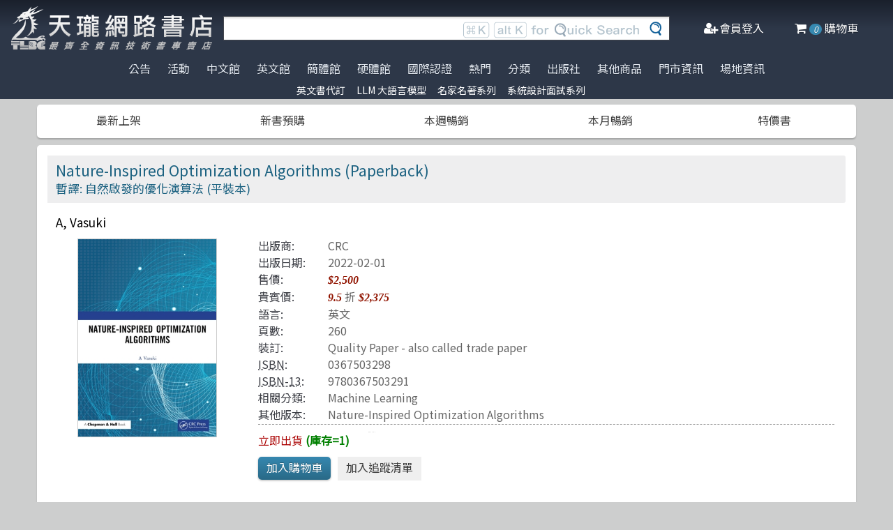

--- FILE ---
content_type: text/html; charset=utf-8
request_url: https://www.tenlong.com.tw/products/9780367503291
body_size: 18604
content:
<!DOCTYPE html>
<html lang="zh-Hant-TW" class="no-js">
<head prefix="og: http://ogp.me/ns# fb: http://ogp.me/ns/fb# product: http://ogp.me/ns/product#">
    <meta charset="utf-8">
    <meta http-equiv="X-UA-Compatible" content="IE=edge,chrome=1">
    <title>Nature-Inspired Optimization Algorithms (Paperback) | 天瓏網路書店</title>
    <meta name="csrf-param" content="authenticity_token" />
<meta name="csrf-token" content="86IXIfgTYwz+AZhqDBqhpERMPG2q4pg60zujrqvaYtfaKq8OK4cnYAJQYtPBmtPnAFTkX2aMTF/6sfSVF5Vx7g==" />
    
    <link rel="preconnect" href="https://fonts.gstatic.com/" crossorigin>
    <meta name="viewport" content="width=device-width, initial-scale=1, shrink-to-fit=no">
    <link rel="shortcut icon" href="/favicon.ico">
    <link rel="apple-touch-icon" href="/images/logo-simple.png">
    <link rel="manifest" href="/manifest.json">
    <link href="https://fonts.googleapis.com/css?family=Noto+Sans+TC&display=swap" rel="stylesheet">
    <meta name="mobile-web-app-capable" content="yes">
    <meta name="apple-mobile-web-app-capable" content="yes">
    <meta name="application-name" content="天瓏書店">
    <meta name="apple-mobile-web-app-title" content="天瓏書店">
    <meta name="msapplication-starturl" content="/">
      <script type="application/ld+json">
  {"@context":"http://schema.org","@type":"Book","additionalType":"Product","url":"https://www.tenlong.com.tw/products/9780367503291","name":"Nature-Inspired Optimization Algorithms (Paperback)","description":"探索自然啟發的優化算法。本書提供清晰的解釋、偽代碼和實用範例，助您有效解決問題 | 書名：Nature-Inspired Optimization Algorithms (Paperback)，ISBN：0367503298，作者：A, Vasuki，出版社：CRC Press，出版日期：2022-02-01，分類：Machine Learning","author":"A, Vasuki","inLanguage":"English","isbn":"0367503298","publisher":"CRC Press","datePublished":"2022-02-01","image":"https://cf-assets2.tenlong.com.tw/ig/023/869/999/9780367503291.jpg?1614043320","offers":{"@type":"Offer","availability":"http://schema.org/InStock","price":2375,"priceCurrency":"TWD"}}
</script>


    <meta name="keywords" content="自然啟發優化, 燒蟲智能, 優化算法, 計算機科學, 經濟學, 資源優化, 天瓏網路書店">
<meta name="description" content="探索自然啟發的優化算法。本書提供清晰的解釋、偽代碼和實用範例，助您有效解決問題 | 書名：Nature-Inspired Optimization Algorithms (Paperback)，ISBN：0367503298，作者：A, Vasuki，出版社：CRC Press，出版日期：2022-02-01，分類：Machine Learning">
<link rel="canonical" href="https://www.tenlong.com.tw/products/9780367503291" />
<meta property="fb:app_id" content="1810701175883957" />
<meta property="og:site_name" content="天瓏網路書店" />
<meta property="og:type" content="product" />
<meta property="og:locale" content="zh_TW" />
<meta property="og:title" content="天瓏網路書店 | Nature-Inspired Optimization Algorithms (Paperback)" />
<meta property="og:description" content="探索自然啟發的優化算法。本書提供清晰的解釋、偽代碼和實用範例，助您有效解決問題 | 書名：Nature-Inspired Optimization Algorithms (Paperback)，ISBN：0367503298，作者：A, Vasuki，出版社：CRC Press，出版日期：2022-02-01，分類：Machine Learning" />
<meta property="og:image" content="https://cf-assets2.tenlong.com.tw/ig/023/869/999/9780367503291.jpg?1614043320" />
<meta property="og:url" content="https://www.tenlong.com.tw/products/9780367503291" />
<meta property="product:ean" content="9780367503291" />
<meta property="product:isbn" content="0367503298" />
<meta property="product:sale_price:amount" content="2375" />
<meta property="product:sale_price:currency" content="TWD" />
<meta property="product:retailer_title" content="天瓏資訊圖書" />
<meta property="product:availability" content="instock" />
<meta property="product:condition" content="new" />
    <!--[if lt IE 9]>
      <script src="//cdnjs.cloudflare.com/ajax/libs/html5shiv/3.7.3/html5shiv.min.js"></script>
    <![endif]-->
    <link rel="stylesheet" media="all" href="https://cf-www.tenlong.com.tw/assets/application-6343c9a76dd8d57c7cb7ae7de6b3e6af69a0a457c34f3c93034a96e8212b0e0c.css" />
    <!--[if lt IE 10]>
      <link rel="stylesheet" media="screen" href="https://cf-www.tenlong.com.tw/assets/ie-e3b0c44298fc1c149afbf4c8996fb92427ae41e4649b934ca495991b7852b855.css" />
    <![endif]-->
    
    <script src="https://cf-www.tenlong.com.tw/assets/application-171d42d5cccf0698c4bc3f64557e0067fc399cc120810ad9924029c8b6c8f14d.js"></script>
    <link rel="stylesheet" media="screen" href="https://cf-www.tenlong.com.tw/packs/css/application-642eee9d.css" />
    <script src="https://cf-www.tenlong.com.tw/packs/js/application-6cdf20a78029f6b03d6b.js"></script>
    <!-- Google Tag Manager -->
    <script>(function(w,d,s,l,i){w[l]=w[l]||[];w[l].push({'gtm.start':
          new Date().getTime(),event:'gtm.js'});var f=d.getElementsByTagName(s)[0],
        j=d.createElement(s),dl=l!='dataLayer'?'&l='+l:'';j.async=true;j.src=
        'https://www.googletagmanager.com/gtm.js?id='+i+dl;f.parentNode.insertBefore(j,f);
    })(window,document,'script','dataLayer','GTM-W3N997');</script>
    <!-- End Google Tag Manager -->

    <script>
    !function(f,b,e,v,n,t,s){if(f.fbq)return;n=f.fbq=function(){n.callMethod?
    n.callMethod.apply(n,arguments):n.queue.push(arguments)};if(!f._fbq)f._fbq=n;
    n.push=n;n.loaded=!0;n.version='2.0';n.queue=[];t=b.createElement(e);t.async=!0;
    t.src=v;s=b.getElementsByTagName(e)[0];s.parentNode.insertBefore(t,s)}(window,
    document,'script','https://connect.facebook.net/en_US/fbevents.js');

      fbq('init', '557213394477621'); // Insert your pixel ID here.

    fbq('track', 'PageView');
    </script>
    <noscript><img height="1" width="1" style="display:none"
    src="https://www.facebook.com/tr?id=557213394477621&ev=PageView&noscript=1"
    /></noscript>

  <!-- Load Facebook SDK for JavaScript -->
  <div id="fb-root"></div>
  <script>
    window.fbAsyncInit = function() {
      FB.init({
        appId            : '1810701175883957',
        autoLogAppEvents : true,
        xfbml            : true,
        version          : 'v3.2'
      });
    };

    (function(d, s, id) {
    var js, fjs = d.getElementsByTagName(s)[0];
    if (d.getElementById(id)) return;
    js = d.createElement(s); js.id = id;
    js.src = 'https://connect.facebook.net/zh_TW/sdk/xfbml.customerchat.js';
    fjs.parentNode.insertBefore(js, fjs);
  }(document, 'script', 'facebook-jssdk'));</script>
  <script>
  if ('serviceWorker' in navigator) {
    window.addEventListener('load', () => {
      navigator.serviceWorker.register('/sw.js?v=3');
    });
  }
  </script>
</head>

<!-- 節慶造型背景
<body class="bg-fixed bg-cover" style="background-image: url(/images/background_02.jpg)">
-->

<body>
  <div class="hidden bg-gray-900 bg-opacity-75 w-full h-full z-50 flex justify-center items-center " id="key-event">
    <div class="top-search rounded-xl bg-white w-2/3 mx-auto p-4 flex-col justify-center items-center" id="key-event-search">
      <button class="key-esc btn-1" id="key-esc">ESC</button>
      <div class="w-5/6 m-6 mx-auto">
        <form action="/search" accept-charset="UTF-8" method="get"><input name="utf8" type="hidden" value="&#x2713;" />
          <input type="text" name="keyword" id="keyword" class="input-text w-full" placeholder="想找找什麼呢？" />
          <input type="hidden" name="sort" id="sort" />
          <input type="hidden" name="display" id="display" />

          <ul class="flex justify-evenly mt-3 serach-checkbox-group">
            <li class="">
              <input type="checkbox" name="langs[]" id="all" value="all">
              <label for="all">全部</label>
            </li>
            <li class="">
              <input type="checkbox" name="langs[]" id="zh_tw" value="zh_tw">
              <label for="zh_tw">繁體書</label>
            </li>
            <li class="">
              <input type="checkbox" name="langs[]" id="zh_cn" value="zh_cn">
              <label for="zh_cn">簡體書</label>
            </li>
            <li class="">
              <input type="checkbox" name="langs[]" id="en" value="en">
              <label for="en">英文書</label>
            </li>
            <li class="">
              <input type="checkbox" name="langs[]" id="hw" value="hw">
              <label for="hw">硬體</label>
            </li>
          </ul>

          <div class="my-4 gap-2 flex justify-center">
            <label>
              <input type="radio" name="availability" id="availability_stock" value="stock" /> 現貨有庫存
            </label>

            <label>
              <input type="radio" name="availability" id="availability_buyable" value="buyable" /> 可下單(含預購)
            </label>

            <label>
              <input type="radio" name="availability" id="availability_special_price" value="special_price" /> 特價書籍
            </label>

            <label>
              <input type="radio" name="availability" id="availability_all" value="all" /> 所有商品(含絕版)
            </label>
          </div>
          <div class="flex justify-center text-2xl">
            <button><input type="submit" name="commit" value="ENTER" class="btn" data-disable-with="ENTER" /></button>
          </div>
</form>      </div>

      <ul class="m-2 w-full gap-2 flex justify-center items-center mb-5">
        熱門搜尋：

          <form class="button_to" method="post" action="/search?keyword=RPA"><button data-tool-tip="RPA" class="tooltip" type="submit">
            <p class="short-word">RPA</p>
</button><input type="hidden" name="authenticity_token" value="FapDIL6WkzQY10YUa0GJnSfdKA4Pqt0vdL57ftSxkAH6adPgXw9YrqQ8cAgthhALLxKB3nO1mIwn7+Z9HThpAQ==" /></form>          <form class="button_to" method="post" action="/search?keyword=%E7%B3%BB%E7%B5%B1%E8%A8%AD%E8%A8%88%E9%9D%A2%E8%A9%A6%E7%B3%BB%E5%88%97"><button data-tool-tip="系統設計面試系列" class="tooltip" type="submit">
            <p class="short-word">系統設計面試系列</p>
</button><input type="hidden" name="authenticity_token" value="8A/RY3lDbo1TEEXHddtb1Xd+qWAFOUa9UdpcnNbiMtMfzEGjmNqlF+/7c9szHMJDf7EAsHkmAx4Ci8GfH2vL0w==" /></form>          <form class="button_to" method="post" action="/search?keyword=%E5%9C%96%E7%A5%9E%E7%B6%93%E7%B6%B2%E8%B7%AF"><button data-tool-tip="圖神經網路" class="tooltip" type="submit">
            <p class="short-word">圖神經網路</p>
</button><input type="hidden" name="authenticity_token" value="6s0PKdhj7lhRPyBZXiWctiQ/l6QJv3HZ9j6fhV6X6TAFDp/pOfolwu3UFkUY4gUgLPA+dHWgNHqlbwKGlx4QMA==" /></form>          <form class="button_to" method="post" action="/search?keyword=Docker+%E5%85%A5%E9%96%80%E8%88%87%E5%AF%A6%E6%88%B0%2C+2%2Fe"><button data-tool-tip="Docker 入門與實戰, 2/e" class="tooltip" type="submit">
            <p class="short-word">Docker 入門與實戰, 2/e</p>
</button><input type="hidden" name="authenticity_token" value="P/GbSZw8khzW/xL1vrUq1NMAzQjnGWckzg4mVw+kMPfQMguJfaVZhmoUJOn4crNC289k2JsGIoedX7tUxi3J9w==" /></form>          <form class="button_to" method="post" action="/search?keyword=Python"><button data-tool-tip="Python" class="tooltip" type="submit">
            <p class="short-word">Python</p>
</button><input type="hidden" name="authenticity_token" value="/rwSaJ2+RnEtM0ILCxWMPxACunLWb8qdiwGLtAqio20Rf4KofCeN65HYdBdN0hWpGM0Toqpwjz7YUBa3wytabQ==" /></form>      </ul>
      <ul class="m-2 w-full gap-2 flex justify-center items-center">
        近期搜尋：

      </ul>

    </div>
  </div>
    <!-- Google Tag Manager (noscript) -->
  <noscript><iframe src="https://www.googletagmanager.com/ns.html?id=GTM-W3N997"
                    height="0" width="0" style="display:none;visibility:hidden"></iframe></noscript>
  <!-- End Google Tag Manager (noscript) -->

<div class="blur-bg">

  <nav class="center-container">
    <nav class="grid grid-cols-12 bg-gradient-to-b from-gray-900 via-gray-800 to-gray-800 w-full items-center">

      <a href="/" class="hidden xl:block col-span-3 bg-contain bg-no-repeat bg-center h-16 my-2 mx-4" style="background-image: url(/images/logo33.png)"></a>

      <a href="/" class="hidden sm:block xl:hidden col-span-3 bg-contain bg-no-repeat bg-center h-10 m-2" style="background-image: url(/images/logo27.png)"></a>

      <a href="/" class="block sm:hidden xl:hidden col-span-2 bg-contain bg-no-repeat bg-center h-10 m-2" style="background-image: url(/images/logo06.png)"></a>

      <div class="top-search col-span-6 relative">
        <form action="/search" accept-charset="UTF-8" method="get"><input name="utf8" type="hidden" value="&#x2713;" />
          <input type="text" name="keyword" id="keyword" class="input-text w-full" />
          <div class="quick-search hidden lg:flex absolute top-0 right-0 p-1 mr-8">
            <img class="h-6 mx-1 mt-1" src="../images/quicksearch03.png" alt="">
          </div>
          <button class="top-search-btn absolute right-0 border-collapse p-2">
            <img class="h-5 mx-1" src="../images/search-button02.png" alt="">
          </button>
</form>      </div>


      <ul class="right-menu col-span-4 sm:col-span-3 flex justify-evenly text-white">
        <li class="">
          <li class="flex justify-end xl:hidden">
            <a class="menu-btn text-white cursor-pointer" id="menu-btn">
              <i class="fa fa-list text-2xl"></i>
              <span class="hidden xl:inline-block">選單</span>
            </a>
              <div class="dropdown transition-all bg-white text-center text-tl_blue text-base w-3/4 sm:w-1/3 md:w-1/3 h-screen z-50 relative " id="dropdown">
                <ul class="tree-menu">
                  <li class="relative">
                    <a href="#" class="block dropdown-main-menu">
                      <span>公告</span>
                    </a>
                    <ul class="sub-menu text-tl_blue h-screen bg-white">
                      <li class="back-to-last">
                        <a href="#">回到上一頁</a>
                      </li>
                        <li class="text-tl_blue"><a href="/announcements/314">門市營業客服時間調整</a></li>
                        <li class="text-tl_blue"><a href="/announcements/313">到店取貨新功能上線</a></li>
                        <li class="text-tl_blue"><a href="/announcements/310">※進口書籍到貨延誤公告※</a></li>
                        <li class="text-tl_blue"><a href="/announcements/307">※電子發票使用說明※</a></li>
                        <li class="text-tl_blue"><a href="/announcements/305">天瓏行動會員卡上線囉！</a></li>
                        <li class="text-tl_blue"><a href="/announcements/302">※詐騙提醒公告 請勿受騙※</a></li>
                    </ul>
                  </li>

                  <li>
                    <a href="#" class="block dropdown-main-menu">
                      活動
                    </a>
                    <ul class="sub-menu">
                    <li class="back-to-last"><a href="#">回到上一頁</a></li>
                        <li class="text-tl_blue"><a href="/events/enservice">服務｜代訂英文書</a></li>
                        <li class="text-tl_blue"><a href="/events/llm-2024">LLM 大語言模型</a></li>
                        <li class="text-tl_blue"><a href="/events/famous-classics-20">名家名著系列</a></li>
                        <li class="text-tl_blue"><a href="/events/system-design-interview">系統設計面試系列</a></li>
                        <li class="text-tl_blue"><a href="/events/oly-llm">歐萊禮LLM新書</a></li>
                    </ul>
                  </li>

                  <li>
                    <a href="#" class="block dropdown-main-menu">
                      熱門
                    </a>
                    <ul class="sub-menu">
                    <li class="back-to-last"><a href="#">回到上一頁</a></li>
                        <li class="text-tl_blue">
                          <a href="/categories/ai-coding">AI Coding</a>
                        </li>
                        <li class="text-tl_blue">
                          <a href="/categories/python">Python</a>
                        </li>
                        <li class="text-tl_blue">
                          <a href="/categories/chatgpt">ChatGPT</a>
                        </li>
                        <li class="text-tl_blue">
                          <a href="/categories/llm">Large language model</a>
                        </li>
                        <li class="text-tl_blue">
                          <a href="/categories/deep-learning">DeepLearning</a>
                        </li>
                        <li class="text-tl_blue">
                          <a href="/categories/machine-learning">Machine Learning</a>
                        </li>
                        <li class="text-tl_blue">
                          <a href="/categories/computer-networks">Computer-networks</a>
                        </li>
                        <li class="text-tl_blue">
                          <a href="/categories/linux">Linux</a>
                        </li>
                        <li class="text-tl_blue">
                          <a href="/categories/prompt-engineering">Prompt Engineering</a>
                        </li>
                        <li class="text-tl_blue">
                          <a href="/categories/design-patterns">Design Pattern </a>
                        </li>
                        <li class="text-tl_blue">
                          <a href="/categories/langchain">LangChain</a>
                        </li>
                        <li class="text-tl_blue">
                          <a href="/categories/devops">DevOps</a>
                        </li>
                        <li class="text-tl_blue">
                          <a href="/categories/c++">C++ 程式語言</a>
                        </li>
                        <li class="text-tl_blue">
                          <a href="/categories/unit-test">Unit Test 單元測試</a>
                        </li>
                        <li class="text-tl_blue">
                          <a href="/categories/penetration-test">Penetration-test</a>
                        </li>
                        <li class="text-tl_blue">
                          <a href="/categories/reinforcement-learning">Reinforcement</a>
                        </li>
                        <li class="text-tl_blue">
                          <a href="/categories/test-driven-development">TDD 測試導向開發</a>
                        </li>
                        <li class="text-tl_blue">
                          <a href="/categories/javascript">JavaScript</a>
                        </li>
                        <li class="text-tl_blue">
                          <a href="/categories/vuejs">Vue.js</a>
                        </li>
                        <li class="text-tl_blue">
                          <a href="/categories/image-recognition">影像辨識 Image-recognition</a>
                        </li>
                        <li class="text-tl_blue">
                          <a href="/categories/semicondutor">半導體</a>
                        </li>
                        <li class="text-tl_blue">
                          <a href="/categories/robots">機器人製作 Robots</a>
                        </li>
                        <li class="text-tl_blue">
                          <a href="/categories/data-visualization">Data-visualization</a>
                        </li>
                        <li class="text-tl_blue">
                          <a href="/categories/levelup">Engineer self-growth</a>
                        </li>
                        <li class="text-tl_blue">
                          <a href="/categories/c">C 程式語言</a>
                        </li>
                        <li class="text-tl_blue">
                          <a href="/categories/agile">Agile Software</a>
                        </li>
                        <li class="text-tl_blue">
                          <a href="/categories/hack">駭客 Hack</a>
                        </li>
                        <li class="text-tl_blue">
                          <a href="/categories/trading">程式交易 Trading</a>
                        </li>
                        <li class="text-tl_blue">
                          <a href="/categories/computer-vision">Computer Vision</a>
                        </li>
                        <li class="text-tl_blue">
                          <a href="/categories/c%23">C#</a>
                        </li>
                        <li class="text-tl_blue">
                          <a href="/categories/game-design">遊戲設計 Game-design</a>
                        </li>
                        <li class="text-tl_blue">
                          <a href="/categories/quantum-computing">量子計算</a>
                        </li>
                        <li class="text-tl_blue">
                          <a href="/categories/microservices">Microservices 微服務</a>
                        </li>
                        <li class="text-tl_blue">
                          <a href="/categories/rust">Rust 語言</a>
                        </li>
                        <li class="text-tl_blue">
                          <a href="/categories/version-control">Version Control</a>
                        </li>
                        <li class="text-tl_blue">
                          <a href="/categories/data-mining">Data-mining</a>
                        </li>
                        <li class="text-tl_blue">
                          <a href="/categories/nlp">Natural Language Processing</a>
                        </li>
                        <li class="text-tl_blue">
                          <a href="/categories/docker">Docker</a>
                        </li>
                        <li class="text-tl_blue">
                          <a href="/categories/java">Java 程式語言</a>
                        </li>
                        <li class="text-tl_blue">
                          <a href="/categories/tensorflow">TensorFlow</a>
                        </li>
                    </ul>
                  </li>

                  <li>
                    <a href="#" class="block dropdown-main-menu">
                      <span>分類</span>
                    </a>
                    <ul class="sub-menu text-tl_blue">
                    <li class="back-to-last"><a href="#">回到上一頁</a></li>
                      <li><a href="/categories">全部分類</a></li>
                          <li><a href="/categories/data-science">Data Science</a></li>
                          <li><a href="/categories/electronics-all">電子電路電機類</a></li>
                          <li><a href="/categories/ai">人工智慧</a></li>
                          <li><a href="/categories/embedded-system">嵌入式系統</a></li>
                          <li><a href="/categories/software-architecture">軟體架構</a></li>
                          <li><a href="/categories/cloud-computing">雲端運算</a></li>
                          <li><a href="/categories/software-engineering">軟體工程</a></li>
                          <li><a href="/categories/software-testing">軟體測試</a></li>
                          <li><a href="/categories/career">職涯發展</a></li>
                          <li><a href="/categories/front-end">前端開發</a></li>
                          <li><a href="/categories/web-design">網頁設計</a></li>
                          <li><a href="/categories/web-development">網站開發</a></li>
                          <li><a href="/categories/ui-ux">UI/UX</a></li>
                          <li><a href="/categories/mobile-app">行動軟體開發</a></li>
                          <li><a href="/categories/database">資料庫</a></li>
                          <li><a href="/categories/system-programming">系統開發</a></li>
                          <li><a href="/categories/distributed-systems">分散式架構</a></li>
                          <li><a href="/categories/quantum-computer">量子電腦</a></li>
                          <li><a href="/categories/programming-languages">程式語言</a></li>
                          <li><a href="/categories/game-development">遊戲開發設計</a></li>
                          <li><a href="/categories/computer-science">資訊科學</a></li>
                          <li><a href="/categories/computer-security">資訊安全</a></li>
                          <li><a href="/categories/iot">物聯網 IoT</a></li>
                          <li><a href="/categories/adobe">Adobe 軟體應用</a></li>
                          <li><a href="/categories/office">Office 系列</a></li>
                          <li><a href="/categories/java-all">Java</a></li>
                          <li><a href="/categories/microsoft">微軟技術</a></li>
                          <li><a href="/categories/blockchain-and-fintech">區塊鏈與金融科技</a></li>
                          <li><a href="/categories/network-communications">網路通訊</a></li>
                          <li><a href="/categories/business">商業管理類</a></li>
                          <li><a href="/categories/mathematics">數學</a></li>
                          <li><a href="/categories/visual-design">視覺影音設計</a></li>
                          <li><a href="/categories/others">其他</a></li>
                          <li><a href="/categories/children">兒童專區</a></li>
                          <li><a href="/categories/cad">製圖軟體應用</a></li>
                          <li><a href="/categories/science-technology">理工類</a></li>
                    </ul>
                  </li>
                  <li><a class="block" href="/tw">中文館</a></li>
                  <li><a class="block" href="/en">英文館</a></li>
                  <li><a class="block" href="/cn">簡體館</a></li>
                  <li><a class="block" href="/hw">硬體館</a></li>
                  <li><a class="block" href="/international_certifications">國際認證</a></li>

                  <li>
                    <a href="#" class="block dropdown-main-menu">
                      出版社
                    </a>
                    <ul class="sub-menu">
                    <li class="back-to-last"><a href="#">回到上一頁</a></li>
                    <li><a href="/publishers">更多出版社</a></li>

                      <li><a href="/publishers/oreilly">O&#39;Reilly</a></li>
                      <li><a href="/publishers/80">Pragmatic Bookshelf </a></li>
                      <li><a href="/publishers/83">Packt Publishing</a></li>
                      <li><a href="/publishers/85">Manning </a></li>
                      <li><a href="/publishers/86">A K Peters </a></li>
                      <li><a href="/publishers/87">Academic Press </a></li>
                      <li><a href="/publishers/88">Addison Wesley </a></li>
                      <li><a href="/publishers/89">Adobe Press </a></li>
                      <li><a href="/publishers/90">Apress</a></li>
                      <li><a href="/publishers/91">Auerbach Publication </a></li>
                      <li><a href="/publishers/93">Cambridge </a></li>
                      <li><a href="/publishers/94">Cisco Press</a></li>
                      <li><a href="/publishers/95">CRC</a></li>
                      <li><a href="/publishers/99">Wiley </a></li>
                      <li><a href="/publishers/100">McGraw-Hill Education</a></li>
                      <li><a href="/publishers/101">MicroSoft </a></li>
                      <li><a href="/publishers/104">Morgan Kaufmann </a></li>
                      <li><a href="/publishers/106">No Starch Press</a></li>
                      <li><a href="/publishers/107">Prentice Hall </a></li>
                      <li><a href="/publishers/111">Springer </a></li>
                      <li><a href="/publishers/118">Morgan &amp; Claypool</a></li>
                    </ul>
                  </li>

                  <li>
                    <a href="#" class="block dropdown-main-menu">
                      其他商品
                    </a>
                    <ul class="sub-menu">
                    <li class="back-to-last"><a href="#">回到上一頁</a></li>
                    <li class="faq"><a href="/hw">電子開發板</a></li>
                    <li class="faq"><a href="/specials">特價書籍</a></li>
                    <li class="faq"><a href="/foreign">暢銷外文書</a></li>

                        <li><a href="/lists/1142">IT手工壁畫</a></li>
                        <li><a href="/lists/1043">阿喵周邊商品</a></li>
                        <li><a href="/lists/999">HITCON</a></li>
                        <li><a href="/lists/971">IT馬克杯</a></li>
                        <li><a href="/lists/970">IT狗精品區</a></li>
                        <li><a href="/lists/944">IT T-shirt</a></li>
                        <li><a href="/lists/624">商管科普推薦書</a></li>
                        <li><a href="/lists/587">Make 國際中文版</a></li>
                        <li><a href="/lists/586">機器人雜誌 ROBOCON Magazine</a></li>
                        <li><a href="/lists/585">Circuit Cellar 嵌入式科技 國際中文版</a></li>
                        <li><a href="/lists/584">創客‧自造者工作坊</a></li>
                    </ul>
                  </li>
                  <li><a class="block" href="/about">門市資訊</a></li>
                  <li><a class="block" href="/codingspace">場地資訊</a></li>
                </ul>
              </div>
          </li>
        </li>

        <div class="side-menu-bg"></div>
        <button class="member-close-btn hidden focus:outline-none hover:bg-blue-600 text-lg btn-position cursor-pointer text-gray-500 rounded border border-solid border-tl_blue bg-tl_blue w-10 h-10 leading-10">Xx</button>
        <li class="alternative-main-menu">
          <a href="#">
            <i class="fa fa-bars"></i>
            <span class="hide"></span>
          </a>
        </li>
          <li class="log-in">
            <a href="/users/sign_in">
              <i class="fa fa-user-plus"></i>
              <span class="hidden xl:inline-block">會員登入</span>
</a>          </li>

        <li class="">
          <a href="/cart?cart_type=auto">
            <span class="hidden sm:inline-block"><i class="fa fa-shopping-cart "></i></span>
            <i class="cart-quantity text-white">0</i>
            <span class="hidden xl:inline-block">購物車</span>
</a>        </li>
      </ul>

    </nav>
  </nav>

  <nav class="top-nav hidden xl:flex justify-center items-start bg-gradient-to-b from-gray-800 via-gray-800 to-gray-800 text-gray-300 w-full">
    <ul class="main-menu">
      <li class="member-menu">
        <a href="#">
          <span>公告</span>
        </a>
        <ul class="category-list">
            <li class="text-tl_blue"><a href="/announcements/314">門市營業客服時間調整</a></li>
            <li class="text-tl_blue"><a href="/announcements/313">到店取貨新功能上線</a></li>
            <li class="text-tl_blue"><a href="/announcements/310">※進口書籍到貨延誤公告※</a></li>
            <li class="text-tl_blue"><a href="/announcements/307">※電子發票使用說明※</a></li>
            <li class="text-tl_blue"><a href="/announcements/305">天瓏行動會員卡上線囉！</a></li>
            <li class="text-tl_blue"><a href="/announcements/302">※詐騙提醒公告 請勿受騙※</a></li>
        </ul>
      </li>

      <li class="member-menu">
        <a href="#">
          <span>活動</span>
        </a>
        <ul class="category-list">
            <li class="text-tl_blue"><a href="/events/enservice">服務｜代訂英文書</a></li>
            <li class="text-tl_blue"><a href="/events/llm-2024">LLM 大語言模型</a></li>
            <li class="text-tl_blue"><a href="/events/famous-classics-20">名家名著系列</a></li>
            <li class="text-tl_blue"><a href="/events/system-design-interview">系統設計面試系列</a></li>
            <li class="text-tl_blue"><a href="/events/oly-llm">歐萊禮LLM新書</a></li>
        </ul>
      </li>

      <li class=""><a href="/tw">中文館</a></li>
      <li class=""><a href="/en">英文館</a></li>
      <li class=""><a href="/cn">簡體館</a></li>
      <li class=""><a href="/hw">硬體館</a></li>
      <li class=""><a href="/international_certifications">國際認證</a></li>

        <li>
          <a href="#">
            <span>熱門</span>
          </a>
          <ul class="category-list">
              <li class="text-tl_blue">
                <a href="/categories/ai-coding">AI Coding</a>
              </li>
              <li class="text-tl_blue">
                <a href="/categories/python">Python</a>
              </li>
              <li class="text-tl_blue">
                <a href="/categories/chatgpt">ChatGPT</a>
              </li>
              <li class="text-tl_blue">
                <a href="/categories/llm">Large language model</a>
              </li>
              <li class="text-tl_blue">
                <a href="/categories/deep-learning">DeepLearning</a>
              </li>
              <li class="text-tl_blue">
                <a href="/categories/machine-learning">Machine Learning</a>
              </li>
              <li class="text-tl_blue">
                <a href="/categories/computer-networks">Computer-networks</a>
              </li>
              <li class="text-tl_blue">
                <a href="/categories/linux">Linux</a>
              </li>
              <li class="text-tl_blue">
                <a href="/categories/prompt-engineering">Prompt Engineering</a>
              </li>
              <li class="text-tl_blue">
                <a href="/categories/design-patterns">Design Pattern </a>
              </li>
              <li class="text-tl_blue">
                <a href="/categories/langchain">LangChain</a>
              </li>
              <li class="text-tl_blue">
                <a href="/categories/devops">DevOps</a>
              </li>
              <li class="text-tl_blue">
                <a href="/categories/c++">C++ 程式語言</a>
              </li>
              <li class="text-tl_blue">
                <a href="/categories/unit-test">Unit Test 單元測試</a>
              </li>
              <li class="text-tl_blue">
                <a href="/categories/penetration-test">Penetration-test</a>
              </li>
              <li class="text-tl_blue">
                <a href="/categories/reinforcement-learning">Reinforcement</a>
              </li>
              <li class="text-tl_blue">
                <a href="/categories/test-driven-development">TDD 測試導向開發</a>
              </li>
              <li class="text-tl_blue">
                <a href="/categories/javascript">JavaScript</a>
              </li>
              <li class="text-tl_blue">
                <a href="/categories/vuejs">Vue.js</a>
              </li>
              <li class="text-tl_blue">
                <a href="/categories/image-recognition">影像辨識 Image-recognition</a>
              </li>
              <li class="text-tl_blue">
                <a href="/categories/semicondutor">半導體</a>
              </li>
              <li class="text-tl_blue">
                <a href="/categories/robots">機器人製作 Robots</a>
              </li>
              <li class="text-tl_blue">
                <a href="/categories/data-visualization">Data-visualization</a>
              </li>
              <li class="text-tl_blue">
                <a href="/categories/levelup">Engineer self-growth</a>
              </li>
              <li class="text-tl_blue">
                <a href="/categories/c">C 程式語言</a>
              </li>
              <li class="text-tl_blue">
                <a href="/categories/agile">Agile Software</a>
              </li>
              <li class="text-tl_blue">
                <a href="/categories/hack">駭客 Hack</a>
              </li>
              <li class="text-tl_blue">
                <a href="/categories/trading">程式交易 Trading</a>
              </li>
              <li class="text-tl_blue">
                <a href="/categories/computer-vision">Computer Vision</a>
              </li>
              <li class="text-tl_blue">
                <a href="/categories/c%23">C#</a>
              </li>
              <li class="text-tl_blue">
                <a href="/categories/game-design">遊戲設計 Game-design</a>
              </li>
              <li class="text-tl_blue">
                <a href="/categories/quantum-computing">量子計算</a>
              </li>
              <li class="text-tl_blue">
                <a href="/categories/microservices">Microservices 微服務</a>
              </li>
              <li class="text-tl_blue">
                <a href="/categories/rust">Rust 語言</a>
              </li>
              <li class="text-tl_blue">
                <a href="/categories/version-control">Version Control</a>
              </li>
              <li class="text-tl_blue">
                <a href="/categories/data-mining">Data-mining</a>
              </li>
              <li class="text-tl_blue">
                <a href="/categories/nlp">Natural Language Processing</a>
              </li>
              <li class="text-tl_blue">
                <a href="/categories/docker">Docker</a>
              </li>
              <li class="text-tl_blue">
                <a href="/categories/java">Java 程式語言</a>
              </li>
              <li class="text-tl_blue">
                <a href="/categories/tensorflow">TensorFlow</a>
              </li>
          </ul>
        </li>

        <li>
          <a href="#">
            <span>分類</span>
          </a>
          <ul class="category-list text-tl_blue">
            <li><a href="/categories">全部分類</a></li>
                <li><a href="/categories/data-science">Data Science</a></li>
                <li><a href="/categories/electronics-all">電子電路電機類</a></li>
                <li><a href="/categories/ai">人工智慧</a></li>
                <li><a href="/categories/embedded-system">嵌入式系統</a></li>
                <li><a href="/categories/software-architecture">軟體架構</a></li>
                <li><a href="/categories/cloud-computing">雲端運算</a></li>
                <li><a href="/categories/software-engineering">軟體工程</a></li>
                <li><a href="/categories/software-testing">軟體測試</a></li>
                <li><a href="/categories/career">職涯發展</a></li>
                <li><a href="/categories/front-end">前端開發</a></li>
                <li><a href="/categories/web-design">網頁設計</a></li>
                <li><a href="/categories/web-development">網站開發</a></li>
                <li><a href="/categories/ui-ux">UI/UX</a></li>
                <li><a href="/categories/mobile-app">行動軟體開發</a></li>
                <li><a href="/categories/database">資料庫</a></li>
                <li><a href="/categories/system-programming">系統開發</a></li>
                <li><a href="/categories/distributed-systems">分散式架構</a></li>
                <li><a href="/categories/quantum-computer">量子電腦</a></li>
                <li><a href="/categories/programming-languages">程式語言</a></li>
                <li><a href="/categories/game-development">遊戲開發設計</a></li>
                <li><a href="/categories/computer-science">資訊科學</a></li>
                <li><a href="/categories/computer-security">資訊安全</a></li>
                <li><a href="/categories/iot">物聯網 IoT</a></li>
                <li><a href="/categories/adobe">Adobe 軟體應用</a></li>
                <li><a href="/categories/office">Office 系列</a></li>
                <li><a href="/categories/java-all">Java</a></li>
                <li><a href="/categories/microsoft">微軟技術</a></li>
                <li><a href="/categories/blockchain-and-fintech">區塊鏈與金融科技</a></li>
                <li><a href="/categories/network-communications">網路通訊</a></li>
                <li><a href="/categories/business">商業管理類</a></li>
                <li><a href="/categories/mathematics">數學</a></li>
                <li><a href="/categories/visual-design">視覺影音設計</a></li>
                <li><a href="/categories/others">其他</a></li>
                <li><a href="/categories/children">兒童專區</a></li>
                <li><a href="/categories/cad">製圖軟體應用</a></li>
                <li><a href="/categories/science-technology">理工類</a></li>
          </ul>
        </li>


      <li class="">
        <a href="#">出版社</a>
        <ul class="category-list text-tl_blue">
            <li><a href="/publishers/oreilly">O&#39;Reilly</a></li>
            <li><a href="/publishers/80">Pragmatic Bookshelf </a></li>
            <li><a href="/publishers/83">Packt Publishing</a></li>
            <li><a href="/publishers/85">Manning </a></li>
            <li><a href="/publishers/86">A K Peters </a></li>
            <li><a href="/publishers/87">Academic Press </a></li>
            <li><a href="/publishers/88">Addison Wesley </a></li>
            <li><a href="/publishers/89">Adobe Press </a></li>
            <li><a href="/publishers/90">Apress</a></li>
            <li><a href="/publishers/91">Auerbach Publication </a></li>
            <li><a href="/publishers/93">Cambridge </a></li>
            <li><a href="/publishers/94">Cisco Press</a></li>
            <li><a href="/publishers/95">CRC</a></li>
            <li><a href="/publishers/99">Wiley </a></li>
            <li><a href="/publishers/100">McGraw-Hill Education</a></li>
            <li><a href="/publishers/101">MicroSoft </a></li>
            <li><a href="/publishers/104">Morgan Kaufmann </a></li>
            <li><a href="/publishers/106">No Starch Press</a></li>
            <li><a href="/publishers/107">Prentice Hall </a></li>
            <li><a href="/publishers/111">Springer </a></li>
            <li><a href="/publishers/118">Morgan &amp; Claypool</a></li>
          <li><a href="/publishers">更多出版社</a></li>
        </ul>
      </li>

        <li class="hidden sm:block">
          <a href="#">
            <span>其他商品</span>
          </a>
          <ul class="category-list text-tl_blue">
            <li class="faq"><a href="/hw">電子開發板</a></li>
            <li class="faq"><a href="/specials">特價書籍</a></li>
            <li class="faq"><a href="/foreign">暢銷外文書</a></li>
                <li><a href="/lists/1142">IT手工壁畫</a></li>
                <li><a href="/lists/1043">阿喵周邊商品</a></li>
                <li><a href="/lists/999">HITCON</a></li>
                <li><a href="/lists/971">IT馬克杯</a></li>
                <li><a href="/lists/970">IT狗精品區</a></li>
                <li><a href="/lists/944">IT T-shirt</a></li>
                <li><a href="/lists/624">商管科普推薦書</a></li>
                <li><a href="/lists/587">Make 國際中文版</a></li>
                <li><a href="/lists/586">機器人雜誌 ROBOCON Magazine</a></li>
                <li><a href="/lists/585">Circuit Cellar 嵌入式科技 國際中文版</a></li>
                <li><a href="/lists/584">創客‧自造者工作坊</a></li>
          </ul>
        </li>

        <li><a href="/about">門市資訊</a></li>
        <li><a href="/codingspace">場地資訊</a></li>
    </ul>
  </nav>

  <nav class="bg-gray-800 text-white hidden sm:block">
    <div class="keywords-list flex justify-center items-center p-1 text-xs sm:text-sm overflow-x-auto">
        <div class="mr-4"><a href="/events/enservice">英文書代訂</a></div>
        <div class="mr-4"><a href="/events/llm-2024">LLM 大語言模型</a></div>
        <div class="mr-4"><a href="/events/famous-classics-20">名家名著系列</a></div>
        <div class="mr-4"><a href="/events/system-design-interview">系統設計面試系列</a></div>
      </div>
  </nav>

  <div class="w-11/12 mt-2 mx-auto">

  </div>

  <div class="xl:w-11/12 mx-auto">
    <aside class="left-sidebar side-block">
        <div class="sidebox">

  <ul class="grid grid-cols-2 sm:grid-cols-5 gap-2">
    <a class="btn-1 m-1" href="/en/recent">最新上架</a>
    <a class="btn-1 m-1" href="/en/recent?stock=preorder">新書預購</a>
    <a class="btn-1 m-1" href="/en/recent_bestselling?range=7">本週暢銷</a>
    <a class="btn-1 m-1" href="/en/recent_bestselling?range=30">本月暢銷</a>

    <a class="btn-1 m-1" href="/en/specials">特價書</a>
  </ul>
</div>

      

    </aside>
  </div>


  <div class="center-container">
    <div class="w-full sm:w-11/12 mx-auto">
      <div class="content-wrapper">
        <script>
fbq('track', 'ViewContent', {
  content_ids: ['173406'],
  content_type: 'product'
});
</script>
<script>
  $(document).ready(function () {
    $('.add-to-cart').click(function () {
      dataLayer.push({
        "event": "addToCart",
        "ecommerce": {
          "currencyCode": "TWD",
          "add": {
            "products": [{"id":"9780367503291","quantity":"1"}]
          }
        }
      });
    });
  });
</script>






<article class="content">
  <section>
    <div class="item-info">
      <div class="item-header">
        <h1 class="item-title">
          Nature-Inspired Optimization Algorithms (Paperback)

            <br><small>暫譯: 自然啟發的優化演算法 (平裝本)</small>

        </h1>
        <h3 class="item-author">
          A, Vasuki
          
        </h3>
      </div>
      <div class="grid grid-cols-12">
        <div class="img-wrapper col-span-12 sm:col-span-4 lg:col-span-3 mx-auto">
          <a data-featherlight="https://cf-assets2.tenlong.com.tw/ig/023/869/999/9780367503291.jpg?1614043320" href="#">
              <img width="200" alt="Nature-Inspired Optimization Algorithms (Paperback)" src="https://cf-assets2.tenlong.com.tw/ig/023/869/999/9780367503291.jpg?1614043320" />
</a>

        </div>

        <ul class="item-sub-info col-span-12 sm:col-span-8 lg:col-span-9 sm:px-4">
            <li>
              <span class="info-title">
                  出版商:
              </span>
              <span class="info-content">
                  <a href="/publishers/95">CRC</a>
              </span>
            </li>

            <li>
              <span class="info-title">
                  出版日期:
              </span>
              <span class="info-content">2022-02-01</span>
            </li>



            <li>
              <span class="info-title">售價:</span>
              <span class="info-content">
                
                <span class="pricing">$2,500</span>

              <span class="info-content">
            </li>

              <li>
                <span class="info-title">貴賓價:</span>
                <span class="info-content">
                  <span class="pricing">9.5</span> 折
                  <span class="pricing">$2,375</span>
                </span>
              </li>



            
  <li>
    <span class="info-title">語言:</span>
    <span class="info-content">英文</span>
  </li>

    <li>
      <span class="info-title">頁數:</span>
      <span class="info-content">260</span>
    </li>

    <li>
      <span class="info-title">裝訂:</span>
      <span class="info-content">Quality Paper - also called trade paper</span>
    </li>

  <li>
    <span class="info-title"><acronym title="International Standard Book Number">ISBN</acronym>:</span>
    <span class="info-content">0367503298</span>
  </li>

<li>
    <span class="info-title"><acronym title="European Article Number">ISBN-13</acronym>:</span>
    <span class="info-content">9780367503291</span>
</li>

  <li>
    <span class="info-title">相關分類:</span>
    <span class="info-content">
      <a href="/categories/machine-learning">Machine Learning</a><br />
    </span>
  </li>



  <li>
    <span class="info-title">其他版本:</span>
    <span class="info-content">
      <a href="/products/9780367255985?list_name=trs-o">Nature-Inspired Optimization Algorithms</a><br>
    </span>
  </li>





          <div class="item-tools">
            <div class="flex">
              <p>
                立即出貨
                  <span class="delivery-status">(庫存=1)</span>
              </p>

               <div class="item-sns pt-1 inline">
                  <span class="google_preview">
                  </span>

                  <!-- <span class="fb-like fb_iframe_widget" data-href="https://www.tenlong.com.tw/products/9780367503291" data-layout="button_count" data-action="like" data-size="small" data-show-faces="true" data-share="true"></span> -->
                </div>
            </div>

            <div>
              <form class="button_to" method="post" action="/cart?id=9780367503291&amp;qty=1"><input class="btn add-to-cart" data-product-id="173406" type="submit" value="加入購物車" /><input type="hidden" name="authenticity_token" value="5kjZUArCPDY+L9paqiBHKC45nFfgRzVVHBpYjweCgcUM6fekihyBqKIKZL42WyYdb8sRrCxh2SGqYXmSaqh01w==" /></form>

                <form class="button_to" method="post" action="/wishlist?id=9780367503291"><input class="btn-1" type="submit" value="加入追蹤清單" /><input type="hidden" name="authenticity_token" value="dmnMzGyv1TikupEHfWClHcexwp0tgmkwl+qrhTlGxFVd3q6P6LSUXGa/PeOPaUzuETnF28BTQt38nUae0K5cbQ==" /></form>
            </div>

          </div>
        </ul>
      </div>
    </div>


  </section>

    <section>

        <h2>買這商品的人也買了...</h2>
        <div class="book-list book-list-carousel">
          <div class="list-wrapper">
            <ul>
              <li>
                <a class="cover" href="/products/9789864342167?list_name=rd">
                  <img alt="TensorFlow + Keras 深度學習人工智慧實務應用-cover" loading="lazy" src="https://cf-assets2.tenlong.com.tw/products/images/000/107/730/medium/MP21710.jpg?1526536537" />
                  <span class="buy" title="快速加入購物車"></span>
</a>                <div class="pricing">
                    <del>$590</del>

                    $460
                  <form class="button_to" method="post" action="/cart?id=9789864342167"><button class="add-to-cart ml-1 px-2 rounded text-tl_blue hover:text-white hover:bg-tl_blue bg-gray-200" type="submit">
                  <i class="fa fa-shopping-cart"></i>
</button><input type="hidden" name="authenticity_token" value="kKm94FrP2AAIh8E2PzFPXi1MwtcUwxHSuinCTgF51bB6CJMU2hFlnpSif9KjSi5rbL5PLNjl/aYMUuNTbFMgog==" /></form>                </div>

                <strong class="title">
                  <a title="TensorFlow + Keras 深度學習人工智慧實務應用" href="/products/9789864342167?list_name=rd">TensorFlow + Keras 深度學習人工智慧實務應用</a>
                </strong>
              </li>
              <li>
                <a class="cover" href="/products/9787115461476?list_name=rd">
                  <img alt="深度學習-cover" loading="lazy" src="https://cf-assets2.tenlong.com.tw/products/images/000/108/924/medium/9787115461476.jpg?1732672186" />
                  <span class="buy" title="快速加入購物車"></span>
</a>                <div class="pricing">

                    $958
                  <form class="button_to" method="post" action="/cart?id=9787115461476"><button class="add-to-cart ml-1 px-2 rounded text-tl_blue hover:text-white hover:bg-tl_blue bg-gray-200" type="submit">
                  <i class="fa fa-shopping-cart"></i>
</button><input type="hidden" name="authenticity_token" value="7VDc0gqnnpMx+XMuaWB88XWuVtWxUcxWyo1fvLv610MH8fIminkjDa3czcr1Gx3ENFzbLn13ICJ89n6h1tAiUQ==" /></form>                </div>

                <strong class="title">
                  <a title="深度學習" href="/products/9787115461476?list_name=rd">深度學習</a>
                </strong>
              </li>
              <li>
                <a class="cover" href="/products/9781788470711?list_name=rd">
                  <img alt="CMake Cookbook: Over 40 recipes enabling you to build, test, and package software for distribution using the CMake suite (Paperback)-cover" loading="lazy" src="https://cf-assets2.tenlong.com.tw/products/images/000/119/498/medium/51helBeDBOL.jpg?1541397485" />
                  <span class="buy" title="快速加入購物車"></span>
</a>                <div class="pricing">
                    <del>$2,300</del>

                    $2,185
                  <form class="button_to" method="post" action="/cart?id=9781788470711"><button class="add-to-cart ml-1 px-2 rounded text-tl_blue hover:text-white hover:bg-tl_blue bg-gray-200" type="submit">
                  <i class="fa fa-shopping-cart"></i>
</button><input type="hidden" name="authenticity_token" value="xPavfvsuFXE6haTOokY6YSqepeeSlMPj0OhPkSXeWDwuV4GKe/Co76agGio+PVtUa2woHF6yL5dmk26MSPStLg==" /></form>                </div>

                <strong class="title">
                  <a title="CMake Cookbook: Over 40 recipes enabling you to build, test, and package software for distribution using the CMake suite (Paperback)" href="/products/9781788470711?list_name=rd">CMake Cookbook: Over 40 recipes enabling you to build, test, and package software for distribution using the CMake suite (Paperback)</a>
                </strong>
              </li>
              <li>
                <a class="cover" href="/products/9789864343546?list_name=rd">
                  <img alt="PyTorch 深度學習與自然語言中文處理-cover" loading="lazy" src="https://cf-assets2.tenlong.com.tw/products/images/000/127/460/medium/9789864343546_bc.jpg?1543573974" />
                  <span class="buy" title="快速加入購物車"></span>
</a>                <div class="pricing">
                    <del>$420</del>

                    $328
                  <form class="button_to" method="post" action="/cart?id=9789864343546"><button class="add-to-cart ml-1 px-2 rounded text-tl_blue hover:text-white hover:bg-tl_blue bg-gray-200" type="submit">
                  <i class="fa fa-shopping-cart"></i>
</button><input type="hidden" name="authenticity_token" value="RYz3mMNpdlwddeibQxB4N2LducphCLJuK7Xf8AeVNy2vLdlsQ7fLwoFQVn/faxkCIy80Ma0uXhqdzv7tar/CPw==" /></form>                </div>

                <strong class="title">
                  <a title="PyTorch 深度學習與自然語言中文處理" href="/products/9789864343546?list_name=rd">PyTorch 深度學習與自然語言中文處理</a>
                </strong>
              </li>
              <li>
                <a class="cover" href="/products/9789865021726?list_name=rd">
                  <img alt="C++ Primer, 5/e (繁體中文版)-cover" loading="lazy" src="https://cf-assets2.tenlong.com.tw/products/images/000/136/321/medium/ACL037000.jpg?1560763162" />
                  <span class="buy" title="快速加入購物車"></span>
</a>                <div class="pricing">
                    <del>$990</del>

                    $782
                  <form class="button_to" method="post" action="/cart?id=9789865021726"><button class="add-to-cart ml-1 px-2 rounded text-tl_blue hover:text-white hover:bg-tl_blue bg-gray-200" type="submit">
                  <i class="fa fa-shopping-cart"></i>
</button><input type="hidden" name="authenticity_token" value="lUPbI/MIDLbuuDNZRNCerCMf3U+FnKE45InXSjd6XaZ/4vXXc9axKHKdjb3Yq/+ZYu1QtEm6TUxS8vZXWlCotA==" /></form>                </div>

                <strong class="title">
                  <a title="C++ Primer, 5/e (繁體中文版)" href="/products/9789865021726?list_name=rd">C++ Primer, 5/e (繁體中文版)</a>
                </strong>
              </li>
              <li>
                <a class="cover" href="/products/9781292161365?list_name=rd">
                  <img alt="Probability &amp; Statistics for Engineers &amp; Scientists, 9/e (GE-Paperback)-cover" loading="lazy" src="https://cf-assets2.tenlong.com.tw/products/images/000/140/197/medium/9781292161365.jpg?1567483796" />
                  <span class="buy" title="快速加入購物車"></span>
</a>                <div class="pricing">
                    <del>$1,550</del>

                    $1,519
                  <form class="button_to" method="post" action="/cart?id=9781292161365"><button class="add-to-cart ml-1 px-2 rounded text-tl_blue hover:text-white hover:bg-tl_blue bg-gray-200" type="submit">
                  <i class="fa fa-shopping-cart"></i>
</button><input type="hidden" name="authenticity_token" value="GD/1Vzc/his5tVGlNZEXoOWUTU/0SF+UTQ91E5kemXryntujt+E7taWQ70Gp6naVpGbAtDhus+D7dFQO9DRsaA==" /></form>                </div>

                <strong class="title">
                  <a title="Probability &amp; Statistics for Engineers &amp; Scientists, 9/e (GE-Paperback)" href="/products/9781292161365?list_name=rd">Probability &amp; Statistics for Engineers &amp; Scientists, 9/e (GE-Paperback)</a>
                </strong>
              </li>
              <li>
                <a class="cover" href="/products/9781119578888?list_name=rd">
                  <img alt="Linux Bible, 10/e (Paperback)-cover" loading="lazy" src="https://cf-assets2.tenlong.com.tw/ig/016/583/859/9781119578888.jpg?1586237685" />
                  <span class="buy" title="快速加入購物車"></span>
</a>                <div class="pricing">

                    $1,808
                  <form class="button_to" method="post" action="/cart?id=9781119578888"><button class="add-to-cart ml-1 px-2 rounded text-tl_blue hover:text-white hover:bg-tl_blue bg-gray-200" type="submit">
                  <i class="fa fa-shopping-cart"></i>
</button><input type="hidden" name="authenticity_token" value="PlaKzS9vfpqC8JXSjjEofzNP9nlFEr5RQU4t26SJqOPU96Q5r7HDBB7VKzYSSklKcr17gok0UiX3NQzGyaNd8Q==" /></form>                </div>

                <strong class="title">
                  <a title="Linux Bible, 10/e (Paperback)" href="/products/9781119578888?list_name=rd">Linux Bible, 10/e (Paperback)</a>
                </strong>
              </li>
              <li>
                <a class="cover" href="/products/9781108741774?list_name=rd">
                  <img alt="Algorithms for Convex Optimization (Paperback)-cover" loading="lazy" src="https://cf-assets2.tenlong.com.tw/ig/024/246/345/9781108741774.jpg?1628563372" />
                  <span class="buy" title="快速加入購物車"></span>
</a>                <div class="pricing">
                    <del>$1,680</del>

                    $1,646
                  <form class="button_to" method="post" action="/cart?id=9781108741774"><button class="add-to-cart ml-1 px-2 rounded text-tl_blue hover:text-white hover:bg-tl_blue bg-gray-200" type="submit">
                  <i class="fa fa-shopping-cart"></i>
</button><input type="hidden" name="authenticity_token" value="rBSBdyE2PVaz3bt/ETPlrwdI/rop4zuHfP7XgPgmXxBGta+DoeiAyC/4BZuNSISaRrpzQeXF1/PKhfadlQyqAg==" /></form>                </div>

                <strong class="title">
                  <a title="Algorithms for Convex Optimization (Paperback)" href="/products/9781108741774?list_name=rd">Algorithms for Convex Optimization (Paperback)</a>
                </strong>
              </li>
              <li>
                <a class="cover" href="/products/9783030343712?list_name=rd">
                  <img alt="Computer Vision: Algorithms and Applications 2/e (Hardcover)-cover" loading="lazy" src="https://cf-assets2.tenlong.com.tw/products/images/000/173/355/medium/41Dc_XJQ29L._SX375_BO1_204_203_200_.jpg?1644668453" />
                  <span class="buy" title="快速加入購物車"></span>
</a>                <div class="pricing">
                    <del>$3,600</del>

                    $3,420
                  <form class="button_to" method="post" action="/cart?id=9783030343712"><button class="add-to-cart ml-1 px-2 rounded text-tl_blue hover:text-white hover:bg-tl_blue bg-gray-200" type="submit">
                  <i class="fa fa-shopping-cart"></i>
</button><input type="hidden" name="authenticity_token" value="y+IbwiKf5SDEqX7LjGCOPHTZbv7i0AFQKsHOKis6Z5YhQzU2okFYvliMwC8QG+8JNSvjBS727SScuu83RhCShA==" /></form>                </div>

                <strong class="title">
                  <a title="Computer Vision: Algorithms and Applications 2/e (Hardcover)" href="/products/9783030343712?list_name=rd">Computer Vision: Algorithms and Applications 2/e (Hardcover)</a>
                </strong>
              </li>
              <li>
                <a class="cover" href="/products/9781801070058?list_name=rd">
                  <img alt="Modern CMake for C++: Discover a better approach to building, testing, and packaging your software (Paperback)-cover" loading="lazy" src="https://cf-assets2.tenlong.com.tw/ig/025/735/093/9781801070058.jpg?1666659621" />
                  <span class="buy" title="快速加入購物車"></span>
</a>                <div class="pricing">

                    $1,488
                  <form class="button_to" method="post" action="/cart?id=9781801070058"><button class="add-to-cart ml-1 px-2 rounded text-tl_blue hover:text-white hover:bg-tl_blue bg-gray-200" type="submit">
                  <i class="fa fa-shopping-cart"></i>
</button><input type="hidden" name="authenticity_token" value="WUIac+6LdyL26tx9fj2O7Nmfz6702ef6IpkbS1CEC4Sz4zSHblXKvGrPYpniRu/ZmG1CVTj/C46U4jpWPa7+lg==" /></form>                </div>

                <strong class="title">
                  <a title="Modern CMake for C++: Discover a better approach to building, testing, and packaging your software (Paperback)" href="/products/9781801070058?list_name=rd">Modern CMake for C++: Discover a better approach to building, testing, and packaging your software (Paperback)</a>
                </strong>
              </li>
              <li>
                <a class="cover" href="/products/9781107050877?list_name=rd">
                  <img alt="Optimization Models-cover" loading="lazy" src="https://cf-assets2.tenlong.com.tw/ig/003/519/601/9781107050877.jpg?1558453345" />
                  <span class="buy" title="快速加入購物車"></span>
</a>                <div class="pricing">

                    $2,708
                  <form class="button_to" method="post" action="/cart?id=9781107050877"><button class="add-to-cart ml-1 px-2 rounded text-tl_blue hover:text-white hover:bg-tl_blue bg-gray-200" type="submit">
                  <i class="fa fa-shopping-cart"></i>
</button><input type="hidden" name="authenticity_token" value="KEj2PlK4sUCtAl/C5st19cdoPx0+QqOKXYInEVNfQuLC6djK0mYM3jEn4SZ6sBTAhpqy5vJkT/7r+QYMPnW38A==" /></form>                </div>

                <strong class="title">
                  <a title="Optimization Models" href="/products/9781107050877?list_name=rd">Optimization Models</a>
                </strong>
              </li>
              <li>
                <a class="cover" href="/products/9780262046985?list_name=rd">
                  <img alt="Introduction to Online Convex Optimization, 2/e (Hardcover)-cover" loading="lazy" src="https://cf-assets2.tenlong.com.tw/ig/025/658/212/9780262046985.jpg?1732600534" />
                  <span class="buy" title="快速加入購物車"></span>
</a>                <div class="pricing">
                    <del>$1,480</del>

                    $1,450
                  <form class="button_to" method="post" action="/cart?id=9780262046985"><button class="add-to-cart ml-1 px-2 rounded text-tl_blue hover:text-white hover:bg-tl_blue bg-gray-200" type="submit">
                  <i class="fa fa-shopping-cart"></i>
</button><input type="hidden" name="authenticity_token" value="+sb7ATerPiC8EZf9t6VIQbCFWRN0GbNAcS/4i0w5FOEQZ9X1t3WDviA0KRkr3il08XfU6Lg/XzTHVNmWIRPh8w==" /></form>                </div>

                <strong class="title">
                  <a title="Introduction to Online Convex Optimization, 2/e (Hardcover)" href="/products/9780262046985?list_name=rd">Introduction to Online Convex Optimization, 2/e (Hardcover)</a>
                </strong>
              </li>
              <li>
                <a class="cover" href="/products/9781473787322?list_name=rd">
                  <img alt="Foundations of Computer Science, 5/e (Paperback)-cover" loading="lazy" src="https://cf-assets2.tenlong.com.tw/products/images/000/194/698/medium/9781473787322.jpg?1696228502" />
                  <span class="buy" title="快速加入購物車"></span>
</a>                <div class="pricing">
                    <del>$1,360</del>

                    $1,333
                  <form class="button_to" method="post" action="/cart?id=9781473787322"><button class="add-to-cart ml-1 px-2 rounded text-tl_blue hover:text-white hover:bg-tl_blue bg-gray-200" type="submit">
                  <i class="fa fa-shopping-cart"></i>
</button><input type="hidden" name="authenticity_token" value="NFM3Vq6Bo1EtyF3EBcJ6LS9IGfSAQy9bvOcvrlQgcrve8hmiLl8ez7Ht4yCZuRsYbrqUD0xlwy8KnA6zOQqHqQ==" /></form>                </div>

                <strong class="title">
                  <a title="Foundations of Computer Science, 5/e (Paperback)" href="/products/9781473787322?list_name=rd">Foundations of Computer Science, 5/e (Paperback)</a>
                </strong>
              </li>
              <li>
                <a class="cover" href="/products/9781119877639?list_name=rd">
                  <img alt="An Introduction to Optimization: With Applications to Machine Learning, 5/e (Hardcover)-cover" loading="lazy" src="https://cf-assets2.tenlong.com.tw/ig/027/796/527/9781119877639.jpg?1694490514" />
                  <span class="buy" title="快速加入購物車"></span>
</a>                <div class="pricing">
                    <del>$2,150</del>

                    $2,107
                  <form class="button_to" method="post" action="/cart?id=9781119877639"><button class="add-to-cart ml-1 px-2 rounded text-tl_blue hover:text-white hover:bg-tl_blue bg-gray-200" type="submit">
                  <i class="fa fa-shopping-cart"></i>
</button><input type="hidden" name="authenticity_token" value="XPZjHWqnGzlzUPYDs6cAPVj0mb0Tg8egR3+Se4AEX2e2V03p6nmmp+91SOcv3GEIGQYURt+lK9TxBLNm7S6qdQ==" /></form>                </div>

                <strong class="title">
                  <a title="An Introduction to Optimization: With Applications to Machine Learning, 5/e (Hardcover)" href="/products/9781119877639?list_name=rd">An Introduction to Optimization: With Applications to Machine Learning, 5/e (Hardcover)</a>
                </strong>
              </li>
            </ul>
          </div>
        </div>
    </section>



  <section>
    <h2>商品描述</h2>
    <div class="item-desc responsive-iframe">
      <p><strong>Nature-Inspired Optimization Algorithms, </strong>a comprehensive work on the most popular optimization algorithms based on nature, starts with an overview of optimization going from the classical to the latest swarm intelligence algorithm. Nature has a rich abundance of flora and fauna that inspired the development of optimization techniques, providing us with simple solutions to complex problems in an effective and adaptive manner. The study of the intelligent survival strategies of animals, birds, and insects in a hostile and ever-changing environment has led to the development of techniques emulating their behavior.</p>

<p>This book is a lucid description of fifteen important existing optimization algorithms based on swarm intelligence and superior in performance. It is a valuable resource for engineers, researchers, faculty, and students who are devising optimum solutions to any type of problem ranging from computer science to economics and covering diverse areas that require maximizing output and minimizing resources. This is the crux of all optimization algorithms.<br />
Features:</p>

<p>&nbsp;</p>

<p>&nbsp;</p>

<p>&nbsp;</p>

<p>&nbsp;</p>

<ul>
	<li>Detailed description of the algorithms along with pseudocode and flowchart</li>
	<li>Easy translation to program code that is also readily available in <i>Mathworks </i>website for some of the algorithms</li>
	<li>Simple examples demonstrating the optimization strategies are provided to enhance understanding</li>
	<li>Standard applications and benchmark datasets for testing and validating the algorithms are included</li>
</ul>

<p>This book is a reference for undergraduate and post-graduate students. It will be useful to faculty members teaching optimization. It is also a comprehensive guide for researchers who are looking for optimizing resources in attaining the best solution to a problem. The nature-inspired optimization algorithms are unconventional, and this makes them more efficient than their traditional counterparts.</p>


    </div>

      <h2>商品描述(中文翻譯)</h2>
      <div class="item-desc">
        <p>《自然啟發的優化演算法》是一本全面介紹基於自然的最受歡迎的優化演算法的著作，從經典的優化概念開始，延伸至最新的群體智慧演算法。自然界擁有豐富的植物和動物資源，這些資源啟發了優化技術的發展，為我們提供了以有效且適應性強的方式解決複雜問題的簡單解決方案。對於動物、鳥類和昆蟲在惡劣且不斷變化的環境中智能生存策略的研究，促成了模仿其行為的技術的發展。</p>

<p>本書清晰地描述了十五種基於群體智慧且性能優越的重要現有優化演算法。對於工程師、研究人員、教職員和學生來說，這是一本寶貴的資源，幫助他們為各類問題（從計算機科學到經濟學）設計最佳解決方案，涵蓋了需要最大化產出和最小化資源的多樣領域。這是所有優化演算法的核心。</p>

<p>特色：
<br />- 演算法的詳細描述，附有偽代碼和流程圖
<br />- 易於轉換為程式碼，部分演算法的程式碼也可在 *Mathworks* 網站上獲得
<br />- 提供簡單的範例以展示優化策略，增強理解
<br />- 包含標準應用和基準數據集，用於測試和驗證演算法</p>

<p>本書是本科生和研究生的參考資料，對於教授優化的教職員也將非常有用。它同時也是一份全面的指南，適合尋求優化資源以獲得最佳解決方案的研究人員。自然啟發的優化演算法是非常規的，這使得它們比傳統的對應演算法更有效。</p>
      </div>

    <h2>作者簡介</h2>
    <div class="item-desc">
      <p>Dr. Vasuki A is currently working as Professor in the Department of Mechatronics Engineering at Kumaraguru College of Technology, Coimbatore, India. She has more than 27 years of teaching, research and academic administration experience. She has completed B.E in Electronics and Communication Engineering from PSG College of Technology in 1989. She has completed her postgraduate degree M.E Applied Electronics from Coimbatore Institute of Technology in 1991. She has done her Ph.D in Image Compression from PSG College of Technology under Anna University Chennai in 2010. Her research interests are Signal Processing, Image Processing, Communication and Optimization. She has published 3 Book Chapters, 38 National and International Journal papers and 60 National and International Conference papers. She has guided 30 PG projects and 50 UG projects. She is an approved Research Supervisor under Anna University Chennai and is currently guiding 9 research scholars.</p>

    </div>

        <h2>作者簡介(中文翻譯)</h2>
        <div class="item-desc">
          <p>Dr. Vasuki A 目前在印度科印巴多爾的 Kumaraguru College of Technology 機電工程系擔任教授。她擁有超過 27 年的教學、研究和學術管理經驗。她於 1989 年在 PSG College of Technology 完成電子與通信工程的學士學位（B.E.）。她於 1991 年在 Coimbatore Institute of Technology 完成應用電子學的碩士學位（M.E.）。她於 2010 年在安娜大學（Anna University Chennai）下的 PSG College of Technology 獲得影像壓縮的博士學位（Ph.D.）。她的研究興趣包括信號處理、影像處理、通信和優化。她已發表 3 篇書章、38 篇國內外期刊論文和 60 篇國內外會議論文。她指導過 30 個碩士研究專案和 50 個學士研究專案。她是安娜大學（Anna University Chennai）認可的研究指導教師，目前正在指導 9 位研究學者。</p>
        </div>


  </section>
</article>



  <div class="content">
    <h2>
      類似商品
    </h2>
    <div class="book-list book-list-carousel">
      <div class="list-wrapper">
        <ul>
          
<li class="single-book">
  <a class="cover" href="/products/9780367255985?list_name=sp">

      <img alt="Nature-Inspired Optimization Algorithms-cover" loading="lazy" src="https://cf-assets2.tenlong.com.tw/ig/023/783/245/9780367255985.jpg?1615870693" />

    


</a>  <div class="pricing">
      <del>$6,820</del>

      $6,684
    <form class="button_to" method="post" action="/cart?id=9780367255985&amp;list_name=sp"><button class="add-to-cart ml-1 px-2 rounded text-tl_blue hover:text-white hover:bg-tl_blue bg-gray-200" type="submit">
      <i class="fa fa-shopping-cart"></i>
</button><input type="hidden" name="authenticity_token" value="1BZV7r1kynXHKnEmbtoDPnQjDFQ2KwXpI1A2XYH1Wm2BvIAdcYeHnORsmE9CqCIE/POPNrJYq7X/8goEwAWudg==" /></form>  </div>

  <strong class="title">
    <a title="Nature-Inspired Optimization Algorithms" href="/products/9780367255985?list_name=sp">Nature-Inspired Optimization Algorithms</a>
  </strong>
</li>

<li class="single-book">
  <a class="cover" href="/products/9780367496142?list_name=sp">

      <img alt="Swarm Intelligence Algorithms: A Tutorial-cover" loading="lazy" src="https://cf-assets2.tenlong.com.tw/products/images/000/172/397/medium/41ab9DsGx2L._SX332_BO1_204_203_200_.jpg?1642841794" />

    <span class="label-blue">VIP 95折</span>


</a>  <div class="pricing">
      <del>$2,400</del>

      $2,280
    <form class="button_to" method="post" action="/cart?id=9780367496142&amp;list_name=sp"><button class="add-to-cart ml-1 px-2 rounded text-tl_blue hover:text-white hover:bg-tl_blue bg-gray-200" type="submit">
      <i class="fa fa-shopping-cart"></i>
</button><input type="hidden" name="authenticity_token" value="J+1a0VXyqKP11RGXGpNDifU+5foirpj2yrjWcLsqlwByR48imRHlStaT+P424WKzfe5mmKbdNqoWGuop+tpjGw==" /></form>  </div>

  <strong class="title">
    <a title="Swarm Intelligence Algorithms: A Tutorial" href="/products/9780367496142?list_name=sp">Swarm Intelligence Algorithms: A Tutorial</a>
  </strong>
</li>

<li class="single-book">
  <a class="cover" href="/products/9781138391017?list_name=sp">

      <img alt="Swarm Intelligence Algorithms: Modifications and Applications-cover" loading="lazy" src="https://cf-assets2.tenlong.com.tw/products/images/000/149/992/medium/31.jpg?1598595096" />

    <span class="label-blue">VIP 95折</span>


</a>  <div class="pricing">
      <del>$6,580</del>

      $6,251
    <form class="button_to" method="post" action="/cart?id=9781138391017&amp;list_name=sp"><button class="add-to-cart ml-1 px-2 rounded text-tl_blue hover:text-white hover:bg-tl_blue bg-gray-200" type="submit">
      <i class="fa fa-shopping-cart"></i>
</button><input type="hidden" name="authenticity_token" value="gbJjzV9SDxyO4aZ8PpKSgB+GuPWFa3gX48CD38uBjEbUGLY+k7FC9a2nTxUS4LO6l1Y7lwEY1ks/Yr+GinF4XQ==" /></form>  </div>

  <strong class="title">
    <a title="Swarm Intelligence Algorithms: Modifications and Applications" href="/products/9781138391017?list_name=sp">Swarm Intelligence Algorithms: Modifications and Applications</a>
  </strong>
</li>

<li class="single-book">
  <a class="cover" href="/products/9781138384491?list_name=sp">

      <img alt="Swarm Intelligence Algorithms: A Tutorial-cover" loading="lazy" src="https://cf-assets2.tenlong.com.tw/ig/024/085/069/9781138384491.jpg?1616468097" />

    <span class="label-blue">VIP 95折</span>


</a>  <div class="pricing">
      <del>$7,270</del>

      $6,907
    <form class="button_to" method="post" action="/cart?id=9781138384491&amp;list_name=sp"><button class="add-to-cart ml-1 px-2 rounded text-tl_blue hover:text-white hover:bg-tl_blue bg-gray-200" type="submit">
      <i class="fa fa-shopping-cart"></i>
</button><input type="hidden" name="authenticity_token" value="sLbX0arwlM9aCazFYXYIneQ/C/A1LWWPGpcTuNprYK3lHAIiZhPZJnlPRaxNBCmnbO+IkrFey9PGNS/hm5uUtg==" /></form>  </div>

  <strong class="title">
    <a title="Swarm Intelligence Algorithms: A Tutorial" href="/products/9781138384491?list_name=sp">Swarm Intelligence Algorithms: A Tutorial</a>
  </strong>
</li>

<li class="single-book">
  <a class="cover" href="/products/9780470091913?list_name=sp">

      <img alt="Fundamentals of Computational Swarm Intelligence-cover" loading="lazy" src="https://cf-assets2.tenlong.com.tw/products/images/000/028/308/medium/51YG2E2KKHL.jpg?1526327503" />

    


</a>  <div class="pricing">
      <del>$6,700</del>

      $6,566
    <form class="button_to" method="post" action="/cart?id=9780470091913&amp;list_name=sp"><button class="add-to-cart ml-1 px-2 rounded text-tl_blue hover:text-white hover:bg-tl_blue bg-gray-200" type="submit">
      <i class="fa fa-shopping-cart"></i>
</button><input type="hidden" name="authenticity_token" value="m6gBhLjxCWfDwhndnhx6HxTo24aKcTHwdAI+3w4nNzTOAtR3dBJEjuCE8LSyblslnDhY5A4Cn6yooAKGT9fDLw==" /></form>  </div>

  <strong class="title">
    <a title="Fundamentals of Computational Swarm Intelligence" href="/products/9780470091913?list_name=sp">Fundamentals of Computational Swarm Intelligence</a>
  </strong>
</li>

<li class="single-book">
  <a class="cover" href="/products/9780367528881?list_name=sp">

      <img alt="Swarm Intelligence Algorithms: Modifications and Applications-cover" loading="lazy" src="https://cf-assets2.tenlong.com.tw/products/images/000/172/396/medium/41rdYH_VsQL._SX332_BO1_204_203_200_.jpg?1642841735" />

    <span class="label-blue">VIP 95折</span>


</a>  <div class="pricing">
      <del>$2,200</del>

      $2,090
    <form class="button_to" method="post" action="/cart?id=9780367528881&amp;list_name=sp"><button class="add-to-cart ml-1 px-2 rounded text-tl_blue hover:text-white hover:bg-tl_blue bg-gray-200" type="submit">
      <i class="fa fa-shopping-cart"></i>
</button><input type="hidden" name="authenticity_token" value="nNQQx7IKk06WXptLvnOwoD+juJT1tqUTw7bdeuf9vvLJfsU0funep7UYciKSAZGat3M79nHFC08fFOEjpg1K6Q==" /></form>  </div>

  <strong class="title">
    <a title="Swarm Intelligence Algorithms: Modifications and Applications" href="/products/9780367528881?list_name=sp">Swarm Intelligence Algorithms: Modifications and Applications</a>
  </strong>
</li>

<li class="single-book">
  <a class="cover" href="/products/9780367499488?list_name=sp">

      <img alt="Swarm Intelligence Algorithms (Two Volume Set)-cover" loading="lazy" src="https://cf-assets2.tenlong.com.tw/products/images/000/173/404/medium/51etdpbOGnL._SX258_BO1_204_203_200__%281%29.jpg?1644215830" />

    <span class="label-blue">VIP 95折</span>


</a>  <div class="pricing">
      <del>$4,490</del>

      $4,266
    <form class="button_to" method="post" action="/cart?id=9780367499488&amp;list_name=sp"><button class="add-to-cart ml-1 px-2 rounded text-tl_blue hover:text-white hover:bg-tl_blue bg-gray-200" type="submit">
      <i class="fa fa-shopping-cart"></i>
</button><input type="hidden" name="authenticity_token" value="O7kGRk2Ew9c4MjT8mNgMatsH5TDVgQKkNCBv04mSseluE9O1gWeOPht03ZW0qi1QU9dmUlHyrPjoglOKyGJF8g==" /></form>  </div>

  <strong class="title">
    <a title="Swarm Intelligence Algorithms (Two Volume Set)" href="/products/9780367499488?list_name=sp">Swarm Intelligence Algorithms (Two Volume Set)</a>
  </strong>
</li>

<li class="single-book">
  <a class="cover" href="/products/9780367023454?list_name=sp">

      <img alt="Swarm Intelligence Algorithms (Two Volume Set)-cover" loading="lazy" src="https://cf-assets2.tenlong.com.tw/products/images/000/150/004/medium/51sMXvx2iPL._SX258_BO1_204_203_200_.jpg?1595854498" />

    <span class="label-blue">VIP 95折</span>


</a>  <div class="pricing">
      <del>$10,400</del>

      $9,880
    <form class="button_to" method="post" action="/cart?id=9780367023454&amp;list_name=sp"><button class="add-to-cart ml-1 px-2 rounded text-tl_blue hover:text-white hover:bg-tl_blue bg-gray-200" type="submit">
      <i class="fa fa-shopping-cart"></i>
</button><input type="hidden" name="authenticity_token" value="Q/PaX2tSC3Va0/aHXd/SobPl2t+5R19O+UGL47M+AowWWQ+sp7FGnHmVH+5xrfObOzVZvT008RIl47e68s72lw==" /></form>  </div>

  <strong class="title">
    <a title="Swarm Intelligence Algorithms (Two Volume Set)" href="/products/9780367023454?list_name=sp">Swarm Intelligence Algorithms (Two Volume Set)</a>
  </strong>
</li>

<li class="single-book">
  <a class="cover" href="/products/9780367753030?list_name=sp">

      <img alt="Handbook of Ai-Based Metaheuristics-cover" loading="lazy" src="https://cf-assets2.tenlong.com.tw/ig/024/796/747/9780367753030.jpg?1627951726" />

    


</a>  <div class="pricing">
      <del>$10,640</del>

      $10,427
    <form class="button_to" method="post" action="/cart?id=9780367753030&amp;list_name=sp"><button class="add-to-cart ml-1 px-2 rounded text-tl_blue hover:text-white hover:bg-tl_blue bg-gray-200" type="submit">
      <i class="fa fa-shopping-cart"></i>
</button><input type="hidden" name="authenticity_token" value="F8ziSxrTfhybI8KOyjI5n7vaqqnxkxEX7t0/FgHUzqxCZje41jAz9bhlK+fmQBilMwopy3Xgv0syfwNPQCQ6tw==" /></form>  </div>

  <strong class="title">
    <a title="Handbook of Ai-Based Metaheuristics" href="/products/9780367753030?list_name=sp">Handbook of Ai-Based Metaheuristics</a>
  </strong>
</li>

<li class="single-book">
  <a class="cover" href="/products/9780128197141?list_name=sp">

      <img alt="Nature-Inspired Computation and Swarm Intelligence: Algorithms, Theory and Applications-cover" loading="lazy" src="https://cf-assets2.tenlong.com.tw/ig/021/008/308/9780128197141.jpg?1576079002" />

    <span class="label-blue">VIP 95折</span>


</a>  <div class="pricing">
      <del>$5,370</del>

      $5,102
    <form class="button_to" method="post" action="/cart?id=9780128197141&amp;list_name=sp"><button class="add-to-cart ml-1 px-2 rounded text-tl_blue hover:text-white hover:bg-tl_blue bg-gray-200" type="submit">
      <i class="fa fa-shopping-cart"></i>
</button><input type="hidden" name="authenticity_token" value="IoFijbmbHIerOk61PtqFUwtUMGXyMg/EZRi8MagGSoR3K7d+dXhRboh8p9wSqKRpg4SzB3ZBoZi5uoBo6fa+nw==" /></form>  </div>

  <strong class="title">
    <a title="Nature-Inspired Computation and Swarm Intelligence: Algorithms, Theory and Applications" href="/products/9780128197141?list_name=sp">Nature-Inspired Computation and Swarm Intelligence: Algorithms, Theory and Applications</a>
  </strong>
</li>

        </ul>
      </div>
    </div>
  </div>


<script>
  // item-preview
  $(".item-preview").on("click", function(e){
    e.preventDefault();
    $("body").addClass("preview-book");
  });
  $(".preview-close").on("click", function(e){
    e.preventDefault();
    $("body").removeClass("preview-book");
  });
  $("body").on("click", function(e){
    if ($(e.target).parents('.preview-wrapper').length < 1 && !$(e.target).hasClass("item-preview")) {
      $("body").removeClass("preview-book");
    }
  });
  $(".preview-wrapper ul a").on("click", function(e){
    e.preventDefault();
    $(this).parents("ul").find("li").removeClass("active");
    $(this).parent().addClass("active");
    $(".preview-page").html($(this).html());
  });
</script>

      </div>



    </div><!-- end main-block -->
  </div>
  <!-- end center-container -->

  
  <footer class="page-footer">
    <div class="center-container">
      <ul>
        <li>
          <a href="https://www.facebook.com/%E5%A4%A9%E7%93%8F%E8%B3%87%E8%A8%8A%E5%9C%96%E6%9B%B8-236436558020/">Facebook 粉絲專頁</a>
        </li>
        <li>
          <a href="/faq">客服與FAQ</a>
        </li>
        <li>
          <a href="/about">連絡我們</a>
        </li>
        <li>
          <a href="/privacy">隱私權政策</a>
        </li>
        <li>
          <a href="/terms">服務條款</a>
        </li>
      </ul>
      <div class="copyright">
        Copyright &copy; 2026 天瓏資訊圖書有限公司<br>
        營業人統一編號 86296517
      </div>
    </div>
  </footer>
</div>

<script>
  dataLayer.push({
    'ecommerce': {
      'currencyCode': 'TWD',
      'impressions': [{"id":"9789864342167","list":"rd"},{"id":"9787115461476","list":"rd"},{"id":"9781788470711","list":"rd"},{"id":"9789864343546","list":"rd"},{"id":"9789865021726","list":"rd"},{"id":"9781292161365","list":"rd"},{"id":"9781119578888","list":"rd"},{"id":"9781108741774","list":"rd"},{"id":"9783030343712","list":"rd"},{"id":"9781801070058","list":"rd"},{"id":"9781107050877","list":"rd"},{"id":"9780262046985","list":"rd"},{"id":"9781473787322","list":"rd"},{"id":"9781119877639","list":"rd"}]
    }
  });
</script>


</body>
</html>
